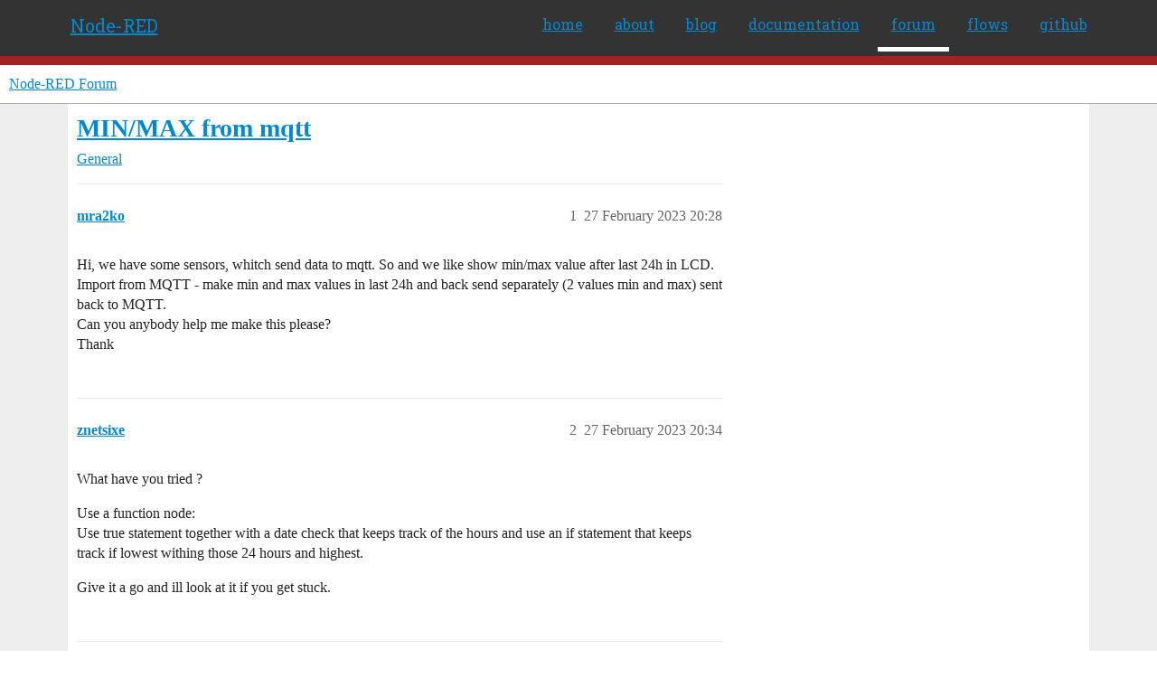

--- FILE ---
content_type: text/html; charset=utf-8
request_url: https://discourse.nodered.org/t/min-max-from-mqtt/75832
body_size: 8253
content:
<!DOCTYPE html>
<html lang="en-GB">
  <head>
    <meta charset="utf-8">
    <title>MIN/MAX from mqtt - General - Node-RED Forum</title>
    <meta name="description" content="Hi, we have some sensors, whitch send data to mqtt. So and we like show min/max value after last 24h in LCD. Import from MQTT - make min and max values in last 24h and back send separately (2 values min and max) sent bac&amp;hellip;">
    <meta name="generator" content="Discourse 2026.1.0-latest - https://github.com/discourse/discourse version e47c03d223945e2c161e14ba0974f45114ae4ef5">
<link rel="icon" type="image/png" href="https://us1.discourse-cdn.com/flex026/uploads/nodered/optimized/1X/598c4a26af3e3272e341a28c9f4adb5c75c8f5dc_2_32x32.png">
<link rel="apple-touch-icon" type="image/png" href="https://us1.discourse-cdn.com/flex026/uploads/nodered/optimized/1X/d073cd938eafa2e558d7c2cd59003b3ef4963033_2_180x180.png">
<meta name="theme-color" media="all" content="#fff">

<meta name="color-scheme" content="light">

<meta name="viewport" content="width=device-width, initial-scale=1.0, minimum-scale=1.0, viewport-fit=cover">
<link rel="canonical" href="https://discourse.nodered.org/t/min-max-from-mqtt/75832" />


<link rel="search" type="application/opensearchdescription+xml" href="https://discourse.nodered.org/opensearch.xml" title="Node-RED Forum Search">

    
    <link href="https://sea2.discourse-cdn.com/flex026/stylesheets/color_definitions_light-default_-1_2_e7f3711cfae67fb8e2f460927711913864181298.css?__ws=discourse.nodered.org" media="all" rel="stylesheet" class="light-scheme"/>

<link href="https://sea2.discourse-cdn.com/flex026/stylesheets/common_6ce77fed38561a77c9e0d81b31496dc2db62cd62.css?__ws=discourse.nodered.org" media="all" rel="stylesheet" data-target="common"  />

  <link href="https://sea2.discourse-cdn.com/flex026/stylesheets/mobile_6ce77fed38561a77c9e0d81b31496dc2db62cd62.css?__ws=discourse.nodered.org" media="(max-width: 39.99999rem)" rel="stylesheet" data-target="mobile"  />
  <link href="https://sea2.discourse-cdn.com/flex026/stylesheets/desktop_6ce77fed38561a77c9e0d81b31496dc2db62cd62.css?__ws=discourse.nodered.org" media="(min-width: 40rem)" rel="stylesheet" data-target="desktop"  />



    <link href="https://sea2.discourse-cdn.com/flex026/stylesheets/checklist_6ce77fed38561a77c9e0d81b31496dc2db62cd62.css?__ws=discourse.nodered.org" media="all" rel="stylesheet" data-target="checklist"  />
    <link href="https://sea2.discourse-cdn.com/flex026/stylesheets/discourse-adplugin_6ce77fed38561a77c9e0d81b31496dc2db62cd62.css?__ws=discourse.nodered.org" media="all" rel="stylesheet" data-target="discourse-adplugin"  />
    <link href="https://sea2.discourse-cdn.com/flex026/stylesheets/discourse-ai_6ce77fed38561a77c9e0d81b31496dc2db62cd62.css?__ws=discourse.nodered.org" media="all" rel="stylesheet" data-target="discourse-ai"  />
    <link href="https://sea2.discourse-cdn.com/flex026/stylesheets/discourse-cakeday_6ce77fed38561a77c9e0d81b31496dc2db62cd62.css?__ws=discourse.nodered.org" media="all" rel="stylesheet" data-target="discourse-cakeday"  />
    <link href="https://sea2.discourse-cdn.com/flex026/stylesheets/discourse-details_6ce77fed38561a77c9e0d81b31496dc2db62cd62.css?__ws=discourse.nodered.org" media="all" rel="stylesheet" data-target="discourse-details"  />
    <link href="https://sea2.discourse-cdn.com/flex026/stylesheets/discourse-github_6ce77fed38561a77c9e0d81b31496dc2db62cd62.css?__ws=discourse.nodered.org" media="all" rel="stylesheet" data-target="discourse-github"  />
    <link href="https://sea2.discourse-cdn.com/flex026/stylesheets/discourse-lazy-videos_6ce77fed38561a77c9e0d81b31496dc2db62cd62.css?__ws=discourse.nodered.org" media="all" rel="stylesheet" data-target="discourse-lazy-videos"  />
    <link href="https://sea2.discourse-cdn.com/flex026/stylesheets/discourse-local-dates_6ce77fed38561a77c9e0d81b31496dc2db62cd62.css?__ws=discourse.nodered.org" media="all" rel="stylesheet" data-target="discourse-local-dates"  />
    <link href="https://sea2.discourse-cdn.com/flex026/stylesheets/discourse-narrative-bot_6ce77fed38561a77c9e0d81b31496dc2db62cd62.css?__ws=discourse.nodered.org" media="all" rel="stylesheet" data-target="discourse-narrative-bot"  />
    <link href="https://sea2.discourse-cdn.com/flex026/stylesheets/discourse-policy_6ce77fed38561a77c9e0d81b31496dc2db62cd62.css?__ws=discourse.nodered.org" media="all" rel="stylesheet" data-target="discourse-policy"  />
    <link href="https://sea2.discourse-cdn.com/flex026/stylesheets/discourse-presence_6ce77fed38561a77c9e0d81b31496dc2db62cd62.css?__ws=discourse.nodered.org" media="all" rel="stylesheet" data-target="discourse-presence"  />
    <link href="https://sea2.discourse-cdn.com/flex026/stylesheets/discourse-solved_6ce77fed38561a77c9e0d81b31496dc2db62cd62.css?__ws=discourse.nodered.org" media="all" rel="stylesheet" data-target="discourse-solved"  />
    <link href="https://sea2.discourse-cdn.com/flex026/stylesheets/discourse-templates_6ce77fed38561a77c9e0d81b31496dc2db62cd62.css?__ws=discourse.nodered.org" media="all" rel="stylesheet" data-target="discourse-templates"  />
    <link href="https://sea2.discourse-cdn.com/flex026/stylesheets/discourse-topic-voting_6ce77fed38561a77c9e0d81b31496dc2db62cd62.css?__ws=discourse.nodered.org" media="all" rel="stylesheet" data-target="discourse-topic-voting"  />
    <link href="https://sea2.discourse-cdn.com/flex026/stylesheets/footnote_6ce77fed38561a77c9e0d81b31496dc2db62cd62.css?__ws=discourse.nodered.org" media="all" rel="stylesheet" data-target="footnote"  />
    <link href="https://sea2.discourse-cdn.com/flex026/stylesheets/hosted-site_6ce77fed38561a77c9e0d81b31496dc2db62cd62.css?__ws=discourse.nodered.org" media="all" rel="stylesheet" data-target="hosted-site"  />
    <link href="https://sea2.discourse-cdn.com/flex026/stylesheets/poll_6ce77fed38561a77c9e0d81b31496dc2db62cd62.css?__ws=discourse.nodered.org" media="all" rel="stylesheet" data-target="poll"  />
    <link href="https://sea2.discourse-cdn.com/flex026/stylesheets/spoiler-alert_6ce77fed38561a77c9e0d81b31496dc2db62cd62.css?__ws=discourse.nodered.org" media="all" rel="stylesheet" data-target="spoiler-alert"  />
    <link href="https://sea2.discourse-cdn.com/flex026/stylesheets/discourse-ai_mobile_6ce77fed38561a77c9e0d81b31496dc2db62cd62.css?__ws=discourse.nodered.org" media="(max-width: 39.99999rem)" rel="stylesheet" data-target="discourse-ai_mobile"  />
    <link href="https://sea2.discourse-cdn.com/flex026/stylesheets/discourse-solved_mobile_6ce77fed38561a77c9e0d81b31496dc2db62cd62.css?__ws=discourse.nodered.org" media="(max-width: 39.99999rem)" rel="stylesheet" data-target="discourse-solved_mobile"  />
    <link href="https://sea2.discourse-cdn.com/flex026/stylesheets/discourse-topic-voting_mobile_6ce77fed38561a77c9e0d81b31496dc2db62cd62.css?__ws=discourse.nodered.org" media="(max-width: 39.99999rem)" rel="stylesheet" data-target="discourse-topic-voting_mobile"  />
    <link href="https://sea2.discourse-cdn.com/flex026/stylesheets/discourse-ai_desktop_6ce77fed38561a77c9e0d81b31496dc2db62cd62.css?__ws=discourse.nodered.org" media="(min-width: 40rem)" rel="stylesheet" data-target="discourse-ai_desktop"  />
    <link href="https://sea2.discourse-cdn.com/flex026/stylesheets/discourse-topic-voting_desktop_6ce77fed38561a77c9e0d81b31496dc2db62cd62.css?__ws=discourse.nodered.org" media="(min-width: 40rem)" rel="stylesheet" data-target="discourse-topic-voting_desktop"  />
    <link href="https://sea2.discourse-cdn.com/flex026/stylesheets/poll_desktop_6ce77fed38561a77c9e0d81b31496dc2db62cd62.css?__ws=discourse.nodered.org" media="(min-width: 40rem)" rel="stylesheet" data-target="poll_desktop"  />

  <link href="https://sea2.discourse-cdn.com/flex026/stylesheets/common_theme_5_c36bb9a25d0bb35efd8b2e2dfd9ea60ce4a953a5.css?__ws=discourse.nodered.org" media="all" rel="stylesheet" data-target="common_theme" data-theme-id="5" data-theme-name="discourse-category-banners"/>
<link href="https://sea2.discourse-cdn.com/flex026/stylesheets/common_theme_4_2eb4957c0004ca1608eeb8ba5e5a5926354be63c.css?__ws=discourse.nodered.org" media="all" rel="stylesheet" data-target="common_theme" data-theme-id="4" data-theme-name="unformatted code detector"/>
<link href="https://sea2.discourse-cdn.com/flex026/stylesheets/common_theme_2_0e676721306133fd7729a077e298cf545ce9f687.css?__ws=discourse.nodered.org" media="all" rel="stylesheet" data-target="common_theme" data-theme-id="2" data-theme-name="default"/>
    
    

    <link href="https://fonts.googleapis.com/css?family=Roboto+Slab:400,700,300,100" rel="stylesheet" type="text/css">
    
        <link rel="alternate nofollow" type="application/rss+xml" title="RSS feed of &#39;MIN/MAX from mqtt&#39;" href="https://discourse.nodered.org/t/min-max-from-mqtt/75832.rss" />
    <meta property="og:site_name" content="Node-RED Forum" />
<meta property="og:type" content="website" />
<meta name="twitter:card" content="summary" />
<meta name="twitter:image" content="https://us1.discourse-cdn.com/flex026/uploads/nodered/original/1X/778549404735e222c89ce5449482a189ace8cdae.png" />
<meta property="og:image" content="https://us1.discourse-cdn.com/flex026/uploads/nodered/original/2X/4/4e31e726f516faf3d28cb905ee61b6165a0465a3.svg" />
<meta property="og:url" content="https://discourse.nodered.org/t/min-max-from-mqtt/75832" />
<meta name="twitter:url" content="https://discourse.nodered.org/t/min-max-from-mqtt/75832" />
<meta property="og:title" content="MIN/MAX from mqtt" />
<meta name="twitter:title" content="MIN/MAX from mqtt" />
<meta property="og:description" content="Hi, we have some sensors, whitch send data to mqtt. So and we like show min/max value after last 24h in LCD. Import from MQTT - make min and max values in last 24h and back send separately (2 values min and max) sent back to MQTT.  Can you anybody help me make this please?  Thank" />
<meta name="twitter:description" content="Hi, we have some sensors, whitch send data to mqtt. So and we like show min/max value after last 24h in LCD. Import from MQTT - make min and max values in last 24h and back send separately (2 values min and max) sent back to MQTT.  Can you anybody help me make this please?  Thank" />
<meta property="og:article:section" content="General" />
<meta property="og:article:section:color" content="BF1E2E" />
<meta name="twitter:label1" value="Reading time" />
<meta name="twitter:data1" value="2 mins 🕑" />
<meta name="twitter:label2" value="Likes" />
<meta name="twitter:data2" value="1 ❤" />
<meta property="article:published_time" content="2023-02-27T20:28:54+00:00" />
<meta property="og:ignore_canonical" content="true" />


    <script type="application/ld+json">{"@context":"http://schema.org","@type":"QAPage","name":"MIN/MAX from mqtt","mainEntity":{"@type":"Question","name":"MIN/MAX from mqtt","text":"Hi, we have some sensors, whitch send data to mqtt. So and we like show min/max value after last 24h in LCD. Import from MQTT - make min and max values in last 24h and back send separately (2 values min and max) sent back to MQTT.\n\nCan you anybody help me make this please?\n\nThank","upvoteCount":0,"answerCount":0,"datePublished":"2023-02-27T20:28:54.600Z","author":{"@type":"Person","name":"mra2ko","url":"https://discourse.nodered.org/u/mra2ko"}}}</script>
  </head>
  <body class="crawler ">
    <div class="nr-header">
    <div class="nr-header-content">
        <div class="brand"><a href="/">Node-RED</a></div>
        <ul class="navigation">
            <li><a href="https://nodered.org">home</a></li>
            <li><a href="https://nodered.org/about/">about</a></li>
            <li><a href="https://nodered.org/blog/">blog</a></li>
            <li><a href="https://nodered.org/docs/">documentation</a></li>
            <li class="current"><a href="https://discourse.nodered.org">forum</a></li>
            <li><a href="https://flows.nodered.org/">flows</a></li>
            <li><a href="https://github.com/node-red">github</a></li>
        </ul>
        <a href="#" class="nr-menu"><i class="fa fa-reorder fa-2x"></i></a>
    </div>
</div>
<script defer="" src="https://sea2.discourse-cdn.com/flex026/theme-javascripts/4b15888890a914e9de3718ba018219cb96ad2cf0.js?__ws=discourse.nodered.org" data-theme-id="2" nonce="Kuka9nRYouZDdodmpWNrggwVA"></script>
    <header>
  <a href="/">Node-RED Forum</a>
</header>

    <div id="main-outlet" class="wrap" role="main">
        <div id="topic-title">
    <h1>
      <a href="/t/min-max-from-mqtt/75832">MIN/MAX from mqtt</a>
    </h1>

      <div class="topic-category" itemscope itemtype="http://schema.org/BreadcrumbList">
          <span itemprop="itemListElement" itemscope itemtype="http://schema.org/ListItem">
            <a href="/c/general/7" class="badge-wrapper bullet" itemprop="item">
              <span class='badge-category-bg' style='background-color: #BF1E2E'></span>
              <span class='badge-category clear-badge'>
                <span class='category-name' itemprop='name'>General</span>
              </span>
            </a>
            <meta itemprop="position" content="1" />
          </span>
      </div>

  </div>

  

    <div itemscope itemtype='http://schema.org/DiscussionForumPosting'>
      <meta itemprop='headline' content='MIN/MAX from mqtt'>
      <link itemprop='url' href='https://discourse.nodered.org/t/min-max-from-mqtt/75832'>
      <meta itemprop='datePublished' content='2023-02-27T20:28:54Z'>
        <meta itemprop='articleSection' content='General'>
      <meta itemprop='keywords' content=''>
      <div itemprop='publisher' itemscope itemtype="http://schema.org/Organization">
        <meta itemprop='name' content='Node-RED Forum'>
          <div itemprop='logo' itemscope itemtype="http://schema.org/ImageObject">
            <meta itemprop='url' content='https://us1.discourse-cdn.com/flex026/uploads/nodered/original/1X/778549404735e222c89ce5449482a189ace8cdae.png'>
          </div>
      </div>


          <div id='post_1'  class='topic-body crawler-post'>
            <div class='crawler-post-meta'>
              <span class="creator" itemprop="author" itemscope itemtype="http://schema.org/Person">
                <a itemprop="url" rel='nofollow' href='https://discourse.nodered.org/u/mra2ko'><span itemprop='name'>mra2ko</span></a>
                
              </span>

                <link itemprop="mainEntityOfPage" href="https://discourse.nodered.org/t/min-max-from-mqtt/75832">


              <span class="crawler-post-infos">
                  <time  datetime='2023-02-27T20:28:54Z' class='post-time'>
                    27 February 2023 20:28
                  </time>
                  <meta itemprop='dateModified' content='2023-02-27T20:28:54Z'>
              <span itemprop='position'>1</span>
              </span>
            </div>
            <div class='post' itemprop='text'>
              <p>Hi, we have some sensors, whitch send data to mqtt. So and we like show min/max value after last 24h in LCD. Import from MQTT - make min and max values in last 24h and back send separately (2 values min and max) sent back to MQTT.<br>
Can you anybody help me make this please?<br>
Thank</p>
            </div>

            <div itemprop="interactionStatistic" itemscope itemtype="http://schema.org/InteractionCounter">
              <meta itemprop="interactionType" content="http://schema.org/LikeAction"/>
              <meta itemprop="userInteractionCount" content="0" />
              <span class='post-likes'></span>
            </div>


            
          </div>
          <div id='post_2' itemprop='comment' itemscope itemtype='http://schema.org/Comment' class='topic-body crawler-post'>
            <div class='crawler-post-meta'>
              <span class="creator" itemprop="author" itemscope itemtype="http://schema.org/Person">
                <a itemprop="url" rel='nofollow' href='https://discourse.nodered.org/u/znetsixe'><span itemprop='name'>znetsixe</span></a>
                
              </span>



              <span class="crawler-post-infos">
                  <time itemprop='datePublished' datetime='2023-02-27T20:34:49Z' class='post-time'>
                    27 February 2023 20:34
                  </time>
                  <meta itemprop='dateModified' content='2023-02-27T20:34:49Z'>
              <span itemprop='position'>2</span>
              </span>
            </div>
            <div class='post' itemprop='text'>
              <p>What have you tried ?</p>
<p>Use a function node:<br>
Use true statement together with a date check that keeps track of the hours and use an if statement that keeps track if lowest withing those 24 hours and highest.</p>
<p>Give it a go and ill look at it if you get stuck.</p>
            </div>

            <div itemprop="interactionStatistic" itemscope itemtype="http://schema.org/InteractionCounter">
              <meta itemprop="interactionType" content="http://schema.org/LikeAction"/>
              <meta itemprop="userInteractionCount" content="0" />
              <span class='post-likes'></span>
            </div>


            
          </div>
          <div id='post_3' itemprop='comment' itemscope itemtype='http://schema.org/Comment' class='topic-body crawler-post'>
            <div class='crawler-post-meta'>
              <span class="creator" itemprop="author" itemscope itemtype="http://schema.org/Person">
                <a itemprop="url" rel='nofollow' href='https://discourse.nodered.org/u/jbudd'><span itemprop='name'>jbudd</span></a>
                
              </span>



              <span class="crawler-post-infos">
                  <time itemprop='datePublished' datetime='2023-02-27T20:49:30Z' class='post-time'>
                    27 February 2023 20:49
                  </time>
                  <meta itemprop='dateModified' content='2023-02-27T20:49:30Z'>
              <span itemprop='position'>3</span>
              </span>
            </div>
            <div class='post' itemprop='text'>
              <aside class="quote no-group quote-modified" data-username="mra2ko" data-post="1" data-topic="75832">
<div class="title">
<div class="quote-controls"></div>
<img loading="lazy" alt="" width="24" height="24" src="https://avatars.discourse-cdn.com/v4/letter/m/779978/48.png" class="avatar"> mra2ko:</div>
<blockquote>
<p>Hi, we have some sensors, which send data to mqtt.</p>
</blockquote>
</aside>
<p>What happens to this data which is "sent to mqtt"?<br>
Perhaps it is displayed on a dashboard?<br>
Does it then get discarded, or stored in a database of some sort?</p>
<aside class="quote no-group" data-username="mra2ko" data-post="1" data-topic="75832">
<div class="title">
<div class="quote-controls"></div>
<img loading="lazy" alt="" width="24" height="24" src="https://avatars.discourse-cdn.com/v4/letter/m/779978/48.png" class="avatar"> mra2ko:</div>
<blockquote>
<p>Import from MQTT - make min and max values in last 24h and back send separately (2 values min and max) sent back to MQTT</p>
</blockquote>
</aside>
<p>This doesn't make much sense to me. MQTT is a transport mechanism not a destination.<br>
Exactly how will you "import from MQTT"?</p>
            </div>

            <div itemprop="interactionStatistic" itemscope itemtype="http://schema.org/InteractionCounter">
              <meta itemprop="interactionType" content="http://schema.org/LikeAction"/>
              <meta itemprop="userInteractionCount" content="0" />
              <span class='post-likes'></span>
            </div>


            
          </div>
          <div id='post_4' itemprop='comment' itemscope itemtype='http://schema.org/Comment' class='topic-body crawler-post'>
            <div class='crawler-post-meta'>
              <span class="creator" itemprop="author" itemscope itemtype="http://schema.org/Person">
                <a itemprop="url" rel='nofollow' href='https://discourse.nodered.org/u/mra2ko'><span itemprop='name'>mra2ko</span></a>
                
              </span>



              <span class="crawler-post-infos">
                  <time itemprop='datePublished' datetime='2023-02-27T20:56:07Z' class='post-time'>
                    27 February 2023 20:56
                  </time>
                  <meta itemprop='dateModified' content='2023-02-27T20:56:07Z'>
              <span itemprop='position'>4</span>
              </span>
            </div>
            <div class='post' itemprop='text'>
              <p>Sensor send data over mqtt to mosqito, node read from this broker any value. This is how I sense the values ​​and display them on the LCD. But, I need show min and max value in last 24h, for example temperature... For example in schematic...</p>
<p>Temp senosr - mqtt to mosqito - node read mqtt read - any mechanism for MIN/MAX value in last 24h and back send to mqtt, because I am able read with LCD any value from mqtt...</p>
<p>Thank</p>
            </div>

            <div itemprop="interactionStatistic" itemscope itemtype="http://schema.org/InteractionCounter">
              <meta itemprop="interactionType" content="http://schema.org/LikeAction"/>
              <meta itemprop="userInteractionCount" content="0" />
              <span class='post-likes'></span>
            </div>


            
          </div>
          <div id='post_5' itemprop='comment' itemscope itemtype='http://schema.org/Comment' class='topic-body crawler-post'>
            <div class='crawler-post-meta'>
              <span class="creator" itemprop="author" itemscope itemtype="http://schema.org/Person">
                <a itemprop="url" rel='nofollow' href='https://discourse.nodered.org/u/jbudd'><span itemprop='name'>jbudd</span></a>
                
              </span>


                <link itemprop="image" href="https://us1.discourse-cdn.com/flex026/uploads/nodered/original/3X/c/6/c68556a2d99c0d91a28d2ce653150789020c5d51.jpeg">

              <span class="crawler-post-infos">
                  <time itemprop='datePublished' datetime='2023-02-27T21:35:17Z' class='post-time'>
                    27 February 2023 21:35
                  </time>
                  <meta itemprop='dateModified' content='2023-02-27T21:37:22Z'>
              <span itemprop='position'>5</span>
              </span>
            </div>
            <div class='post' itemprop='text'>
              <p>Perhaps this will do. It saves the highest and lowest values seen in flow variables (which are visible only in this flow) and resets them at midnight.</p>
<p><div class="lightbox-wrapper"><a class="lightbox" href="https://us1.discourse-cdn.com/flex026/uploads/nodered/original/3X/c/6/c68556a2d99c0d91a28d2ce653150789020c5d51.jpeg" data-download-href="/uploads/short-url/skcdm0aYYBguYw3Z3znQnCOTK0N.jpeg?dl=1" title="Untitled 1"><img src="https://us1.discourse-cdn.com/flex026/uploads/nodered/optimized/3X/c/6/c68556a2d99c0d91a28d2ce653150789020c5d51_2_690x375.jpeg" alt="Untitled 1" data-base62-sha1="skcdm0aYYBguYw3Z3znQnCOTK0N" width="690" height="375" srcset="https://us1.discourse-cdn.com/flex026/uploads/nodered/optimized/3X/c/6/c68556a2d99c0d91a28d2ce653150789020c5d51_2_690x375.jpeg, https://us1.discourse-cdn.com/flex026/uploads/nodered/original/3X/c/6/c68556a2d99c0d91a28d2ce653150789020c5d51.jpeg 1.5x, https://us1.discourse-cdn.com/flex026/uploads/nodered/original/3X/c/6/c68556a2d99c0d91a28d2ce653150789020c5d51.jpeg 2x" data-dominant-color="E7E9E3"><div class="meta">
<svg class="fa d-icon d-icon-far-image svg-icon" aria-hidden="true"><use href="#far-image"></use></svg><span class="filename">Untitled 1</span><span class="informations">900×490 41.7 KB</span><svg class="fa d-icon d-icon-discourse-expand svg-icon" aria-hidden="true"><use href="#discourse-expand"></use></svg>
</div></a></div></p>
<pre><code class="lang-auto">[{"id":"43b59e5a75cfcb1b","type":"tab","label":"Flow 2","disabled":false,"info":"","env":[]},{"id":"2b8af0e167b6c4d0","type":"group","z":"43b59e5a75cfcb1b","name":"Sample data","style":{"label":true},"nodes":["a9d96f5472182af1","4a66ac7d8daef5cf","b7be208a679d0996","8e44c0113b078671"],"x":114,"y":139,"w":172,"h":202},{"id":"f01dfaed27da6ac3","type":"group","z":"43b59e5a75cfcb1b","name":"Store maximum and minimum seen","style":{"label":true},"nodes":["b027713894587173","75e3efd15c1a24eb","1838dbbceebef61f","839e1d1e7d4b2047"],"x":354,"y":179,"w":432,"h":142},{"id":"8963a0706ba051ed","type":"group","z":"43b59e5a75cfcb1b","name":"At midnight set improbably high min, improbably low max","style":{"label":true},"nodes":["175b0cadd28ebb5f","bc193267f4b84d3a"],"x":354,"y":79,"w":432,"h":82},{"id":"8402f324ba886442","type":"group","z":"43b59e5a75cfcb1b","name":"Show currently saved values","style":{"label":true},"nodes":["9010b509d463e109","59e936bf56aa415a","ce67862e6b56e82e","6069386959fe776f","3346625dde0ad8bc"],"x":354,"y":339,"w":512,"h":122},{"id":"175b0cadd28ebb5f","type":"inject","z":"43b59e5a75cfcb1b","g":"8963a0706ba051ed","name":"Midnight","props":[{"p":"payload"},{"p":"topic","vt":"str"}],"repeat":"","crontab":"00 00 * * *","once":true,"onceDelay":0.1,"topic":"","payload":"","payloadType":"date","x":460,"y":120,"wires":[["bc193267f4b84d3a"]]},{"id":"bc193267f4b84d3a","type":"change","z":"43b59e5a75cfcb1b","g":"8963a0706ba051ed","name":"Initialise max and min","rules":[{"t":"set","p":"max24","pt":"flow","to":"-9999","tot":"num"},{"t":"set","p":"min24","pt":"flow","to":"9999","tot":"num"}],"action":"","property":"","from":"","to":"","reg":false,"x":660,"y":120,"wires":[[]]},{"id":"b027713894587173","type":"switch","z":"43b59e5a75cfcb1b","g":"f01dfaed27da6ac3","name":"Data &gt; stored max?","property":"payload","propertyType":"msg","rules":[{"t":"gt","v":"max24","vt":"flow"}],"checkall":"true","repair":false,"outputs":1,"x":470,"y":220,"wires":[["75e3efd15c1a24eb"]]},{"id":"75e3efd15c1a24eb","type":"change","z":"43b59e5a75cfcb1b","g":"f01dfaed27da6ac3","name":"","rules":[{"t":"set","p":"max24","pt":"flow","to":"payload","tot":"msg"}],"action":"","property":"","from":"","to":"","reg":false,"x":680,"y":220,"wires":[[]]},{"id":"1838dbbceebef61f","type":"switch","z":"43b59e5a75cfcb1b","g":"f01dfaed27da6ac3","name":"Data &lt; stored min?","property":"payload","propertyType":"msg","rules":[{"t":"lt","v":"min24","vt":"flow"}],"checkall":"true","repair":false,"outputs":1,"x":470,"y":280,"wires":[["839e1d1e7d4b2047"]]},{"id":"839e1d1e7d4b2047","type":"change","z":"43b59e5a75cfcb1b","g":"f01dfaed27da6ac3","name":"","rules":[{"t":"set","p":"min24","pt":"flow","to":"payload","tot":"msg"}],"action":"","property":"","from":"","to":"","reg":false,"x":680,"y":280,"wires":[[]]},{"id":"a9d96f5472182af1","type":"inject","z":"43b59e5a75cfcb1b","g":"2b8af0e167b6c4d0","name":"","props":[{"p":"payload"}],"repeat":"","crontab":"","once":false,"onceDelay":0.1,"topic":"","payload":"3","payloadType":"num","x":210,"y":220,"wires":[["b027713894587173","1838dbbceebef61f"]]},{"id":"4a66ac7d8daef5cf","type":"inject","z":"43b59e5a75cfcb1b","g":"2b8af0e167b6c4d0","name":"","props":[{"p":"payload"}],"repeat":"","crontab":"","once":false,"onceDelay":0.1,"topic":"","payload":"24","payloadType":"num","x":210,"y":260,"wires":[["b027713894587173","1838dbbceebef61f"]]},{"id":"b7be208a679d0996","type":"inject","z":"43b59e5a75cfcb1b","g":"2b8af0e167b6c4d0","name":"","props":[{"p":"payload"}],"repeat":"","crontab":"","once":false,"onceDelay":0.1,"topic":"","payload":"81","payloadType":"num","x":210,"y":300,"wires":[["b027713894587173","1838dbbceebef61f"]]},{"id":"8e44c0113b078671","type":"inject","z":"43b59e5a75cfcb1b","g":"2b8af0e167b6c4d0","name":"","props":[{"p":"payload"}],"repeat":"","crontab":"","once":false,"onceDelay":0.1,"topic":"","payload":"-100","payloadType":"num","x":210,"y":180,"wires":[["b027713894587173","1838dbbceebef61f"]]},{"id":"9010b509d463e109","type":"debug","z":"43b59e5a75cfcb1b","g":"8402f324ba886442","name":"min24","active":true,"tosidebar":true,"console":false,"tostatus":false,"complete":"payload","targetType":"msg","statusVal":"","statusType":"auto","x":770,"y":380,"wires":[]},{"id":"59e936bf56aa415a","type":"inject","z":"43b59e5a75cfcb1b","g":"8402f324ba886442","name":"Show stored values","props":[{"p":"payload"},{"p":"topic","vt":"str"}],"repeat":"","crontab":"","once":false,"onceDelay":0.1,"topic":"","payload":"","payloadType":"date","x":490,"y":400,"wires":[["ce67862e6b56e82e","6069386959fe776f"]]},{"id":"ce67862e6b56e82e","type":"change","z":"43b59e5a75cfcb1b","g":"8402f324ba886442","name":"min24","rules":[{"t":"set","p":"payload","pt":"msg","to":"min24","tot":"flow"}],"action":"","property":"","from":"","to":"","reg":false,"x":650,"y":380,"wires":[["9010b509d463e109"]]},{"id":"6069386959fe776f","type":"change","z":"43b59e5a75cfcb1b","g":"8402f324ba886442","name":"max24","rules":[{"t":"set","p":"payload","pt":"msg","to":"min24","tot":"flow"}],"action":"","property":"","from":"","to":"","reg":false,"x":650,"y":420,"wires":[["3346625dde0ad8bc"]]},{"id":"3346625dde0ad8bc","type":"debug","z":"43b59e5a75cfcb1b","g":"8402f324ba886442","name":"max24","active":true,"tosidebar":true,"console":false,"tostatus":false,"complete":"payload","targetType":"msg","statusVal":"","statusType":"auto","x":770,"y":420,"wires":[]}]
</code></pre>
            </div>

            <div itemprop="interactionStatistic" itemscope itemtype="http://schema.org/InteractionCounter">
              <meta itemprop="interactionType" content="http://schema.org/LikeAction"/>
              <meta itemprop="userInteractionCount" content="0" />
              <span class='post-likes'></span>
            </div>


            
          </div>
          <div id='post_6' itemprop='comment' itemscope itemtype='http://schema.org/Comment' class='topic-body crawler-post'>
            <div class='crawler-post-meta'>
              <span class="creator" itemprop="author" itemscope itemtype="http://schema.org/Person">
                <a itemprop="url" rel='nofollow' href='https://discourse.nodered.org/u/mra2ko'><span itemprop='name'>mra2ko</span></a>
                
              </span>



              <span class="crawler-post-infos">
                  <time itemprop='datePublished' datetime='2023-02-28T09:24:01Z' class='post-time'>
                    28 February 2023 09:24
                  </time>
                  <meta itemprop='dateModified' content='2023-02-28T09:24:01Z'>
              <span itemprop='position'>6</span>
              </span>
            </div>
            <div class='post' itemprop='text'>
              <p>Hi, thank! But something is wrong, min/max values are reset randomly, no in 0:00, any idea why ?</p>
            </div>

            <div itemprop="interactionStatistic" itemscope itemtype="http://schema.org/InteractionCounter">
              <meta itemprop="interactionType" content="http://schema.org/LikeAction"/>
              <meta itemprop="userInteractionCount" content="0" />
              <span class='post-likes'></span>
            </div>


            
          </div>
          <div id='post_7' itemprop='comment' itemscope itemtype='http://schema.org/Comment' class='topic-body crawler-post'>
            <div class='crawler-post-meta'>
              <span class="creator" itemprop="author" itemscope itemtype="http://schema.org/Person">
                <a itemprop="url" rel='nofollow' href='https://discourse.nodered.org/u/jbudd'><span itemprop='name'>jbudd</span></a>
                
              </span>



              <span class="crawler-post-infos">
                  <time itemprop='datePublished' datetime='2023-02-28T09:51:38Z' class='post-time'>
                    28 February 2023 09:51
                  </time>
                  <meta itemprop='dateModified' content='2023-02-28T09:51:38Z'>
              <span itemprop='position'>7</span>
              </span>
            </div>
            <div class='post' itemprop='text'>
              <aside class="quote no-group quote-modified" data-username="mra2ko" data-post="6" data-topic="75832">
<div class="title">
<div class="quote-controls"></div>
<img loading="lazy" alt="" width="24" height="24" src="https://avatars.discourse-cdn.com/v4/letter/m/779978/48.png" class="avatar"> mra2ko:</div>
<blockquote>
<p>min/max values are reset randomly, not at 0:00</p>
</blockquote>
</aside>
<p>Reset as in reset to +/-999 unexpectedly, or reset as in they become null?</p>
            </div>

            <div itemprop="interactionStatistic" itemscope itemtype="http://schema.org/InteractionCounter">
              <meta itemprop="interactionType" content="http://schema.org/LikeAction"/>
              <meta itemprop="userInteractionCount" content="0" />
              <span class='post-likes'></span>
            </div>


            
          </div>
          <div id='post_8' itemprop='comment' itemscope itemtype='http://schema.org/Comment' class='topic-body crawler-post'>
            <div class='crawler-post-meta'>
              <span class="creator" itemprop="author" itemscope itemtype="http://schema.org/Person">
                <a itemprop="url" rel='nofollow' href='https://discourse.nodered.org/u/mra2ko'><span itemprop='name'>mra2ko</span></a>
                
              </span>



              <span class="crawler-post-infos">
                  <time itemprop='datePublished' datetime='2023-02-28T10:29:59Z' class='post-time'>
                    28 February 2023 10:29
                  </time>
                  <meta itemprop='dateModified' content='2023-02-28T10:29:59Z'>
              <span itemprop='position'>8</span>
              </span>
            </div>
            <div class='post' itemprop='text'>
              <p>I think randomly... I put over button value below zero, for example -2,1. Now is temperature +2. After some time the value of -2.1 is overwritten to some value in plus</p>
<p>[image]</p>
            </div>

            <div itemprop="interactionStatistic" itemscope itemtype="http://schema.org/InteractionCounter">
              <meta itemprop="interactionType" content="http://schema.org/LikeAction"/>
              <meta itemprop="userInteractionCount" content="0" />
              <span class='post-likes'></span>
            </div>


            
          </div>
          <div id='post_9' itemprop='comment' itemscope itemtype='http://schema.org/Comment' class='topic-body crawler-post'>
            <div class='crawler-post-meta'>
              <span class="creator" itemprop="author" itemscope itemtype="http://schema.org/Person">
                <a itemprop="url" rel='nofollow' href='https://discourse.nodered.org/u/Sean-McG'><span itemprop='name'>Sean-McG</span></a>
                
              </span>



              <span class="crawler-post-infos">
                  <time itemprop='datePublished' datetime='2023-02-28T13:58:42Z' class='post-time'>
                    28 February 2023 13:58
                  </time>
                  <meta itemprop='dateModified' content='2023-02-28T13:58:42Z'>
              <span itemprop='position'>9</span>
              </span>
            </div>
            <div class='post' itemprop='text'>
              <p>Do you have your context stored to file ?<br>
If not values may be lost on NR restart / deploy</p>
            </div>

            <div itemprop="interactionStatistic" itemscope itemtype="http://schema.org/InteractionCounter">
              <meta itemprop="interactionType" content="http://schema.org/LikeAction"/>
              <meta itemprop="userInteractionCount" content="0" />
              <span class='post-likes'></span>
            </div>


            
          </div>
          <div id='post_10' itemprop='comment' itemscope itemtype='http://schema.org/Comment' class='topic-body crawler-post'>
            <div class='crawler-post-meta'>
              <span class="creator" itemprop="author" itemscope itemtype="http://schema.org/Person">
                <a itemprop="url" rel='nofollow' href='https://discourse.nodered.org/u/dynamicdave'><span itemprop='name'>dynamicdave</span></a>
                
              </span>


                <link itemprop="image" href="https://us1.discourse-cdn.com/flex026/uploads/nodered/original/3X/6/6/6675b3f1b94327dded38322ad2462907ee4428ef.png">

              <span class="crawler-post-infos">
                  <time itemprop='datePublished' datetime='2023-02-28T16:14:11Z' class='post-time'>
                    28 February 2023 16:14
                  </time>
                  <meta itemprop='dateModified' content='2023-02-28T16:14:11Z'>
              <span itemprop='position'>10</span>
              </span>
            </div>
            <div class='post' itemprop='text'>
              <p>There is a small typo in your max24 'change' node. It should read flow.max24 (not flow.min24)<br>
<img src="https://us1.discourse-cdn.com/flex026/uploads/nodered/original/3X/6/6/6675b3f1b94327dded38322ad2462907ee4428ef.png" alt="max24" data-base62-sha1="eCoSw28qr7GZbcquA3b5k61KKsf" width="362" height="238"></p>
            </div>

            <div itemprop="interactionStatistic" itemscope itemtype="http://schema.org/InteractionCounter">
              <meta itemprop="interactionType" content="http://schema.org/LikeAction"/>
              <meta itemprop="userInteractionCount" content="1" />
              <span class='post-likes'>1 Like</span>
            </div>


            
          </div>
          <div id='post_11' itemprop='comment' itemscope itemtype='http://schema.org/Comment' class='topic-body crawler-post'>
            <div class='crawler-post-meta'>
              <span class="creator" itemprop="author" itemscope itemtype="http://schema.org/Person">
                <a itemprop="url" rel='nofollow' href='https://discourse.nodered.org/u/mra2ko'><span itemprop='name'>mra2ko</span></a>
                
              </span>



              <span class="crawler-post-infos">
                  <time itemprop='datePublished' datetime='2023-03-01T09:24:17Z' class='post-time'>
                    1 March 2023 09:24
                  </time>
                  <meta itemprop='dateModified' content='2023-03-01T09:24:17Z'>
              <span itemprop='position'>11</span>
              </span>
            </div>
            <div class='post' itemprop='text'>
              <p>Huh, sry I dont know, what you mean. What is need change.. ?</p>
            </div>

            <div itemprop="interactionStatistic" itemscope itemtype="http://schema.org/InteractionCounter">
              <meta itemprop="interactionType" content="http://schema.org/LikeAction"/>
              <meta itemprop="userInteractionCount" content="0" />
              <span class='post-likes'></span>
            </div>


            
          </div>
          <div id='post_12' itemprop='comment' itemscope itemtype='http://schema.org/Comment' class='topic-body crawler-post'>
            <div class='crawler-post-meta'>
              <span class="creator" itemprop="author" itemscope itemtype="http://schema.org/Person">
                <a itemprop="url" rel='nofollow' href='https://discourse.nodered.org/u/jbudd'><span itemprop='name'>jbudd</span></a>
                
              </span>



              <span class="crawler-post-infos">
                  <time itemprop='datePublished' datetime='2023-03-01T09:55:24Z' class='post-time'>
                    1 March 2023 09:55
                  </time>
                  <meta itemprop='dateModified' content='2023-03-01T09:55:24Z'>
              <span itemprop='position'>12</span>
              </span>
            </div>
            <div class='post' itemprop='text'>
              <p>The example flow I posted has some weaknesses:</p>
<ol>
<li>If Node-red is restarted/deployed, the stored max and min may be lost. As <a class="mention" href="/u/Sean-McG">@Sean-McG</a> says, you can fix this by using persistent storage (search the forum for more info)</li>
<li>If there is no stored max and min, the switch node comparisons against the current message will fail. That's why the midnight bit of the flow stores extreme values rather than deleting the context variables. Also why this inject is set to fire once at startup. But a more robust approach is to test if these flow variables are null every time new sensor data arrives.</li>
<li>As <a class="mention" href="/u/dynamicdave">@dynamicdave</a> says, there is a copy/paste error in one of the change nodes.</li>
</ol>
            </div>

            <div itemprop="interactionStatistic" itemscope itemtype="http://schema.org/InteractionCounter">
              <meta itemprop="interactionType" content="http://schema.org/LikeAction"/>
              <meta itemprop="userInteractionCount" content="0" />
              <span class='post-likes'></span>
            </div>


            
          </div>
          <div id='post_13' itemprop='comment' itemscope itemtype='http://schema.org/Comment' class='topic-body crawler-post'>
            <div class='crawler-post-meta'>
              <span class="creator" itemprop="author" itemscope itemtype="http://schema.org/Person">
                <a itemprop="url" rel='nofollow' href='https://discourse.nodered.org/u/dynamicdave'><span itemprop='name'>dynamicdave</span></a>
                
              </span>



              <span class="crawler-post-infos">
                  <time itemprop='datePublished' datetime='2023-03-01T10:50:08Z' class='post-time'>
                    1 March 2023 10:50
                  </time>
                  <meta itemprop='dateModified' content='2023-03-01T10:50:08Z'>
              <span itemprop='position'>13</span>
              </span>
            </div>
            <div class='post' itemprop='text'>
              <p>If you look inside the 'change' node labelled 'max24' the 'to the value' box should read...  flow.max24</p>
            </div>

            <div itemprop="interactionStatistic" itemscope itemtype="http://schema.org/InteractionCounter">
              <meta itemprop="interactionType" content="http://schema.org/LikeAction"/>
              <meta itemprop="userInteractionCount" content="0" />
              <span class='post-likes'></span>
            </div>


            
          </div>
    </div>


    <div id="related-topics" class="more-topics__list " role="complementary" aria-labelledby="related-topics-title">
  <h3 id="related-topics-title" class="more-topics__list-title">
    Related topics
  </h3>
  <div class="topic-list-container" itemscope itemtype='http://schema.org/ItemList'>
    <meta itemprop='itemListOrder' content='http://schema.org/ItemListOrderDescending'>
    <table class='topic-list'>
      <thead>
        <tr>
          <th>Topic</th>
          <th></th>
          <th class="replies">Replies</th>
          <th class="views">Views</th>
          <th>Activity</th>
        </tr>
      </thead>
      <tbody>
          <tr class="topic-list-item" id="topic-list-item-99775">
            <td class="main-link" itemprop='itemListElement' itemscope itemtype='http://schema.org/ListItem'>
              <meta itemprop='position' content='1'>
              <span class="link-top-line">
                <a itemprop='url' href='https://discourse.nodered.org/t/trying-to-chart-high-low-temp/99775' class='title raw-link raw-topic-link'>Trying to chart high/low temp</a>
              </span>
              <div class="link-bottom-line">
                  <a href='/c/dashboard/5' class='badge-wrapper bullet'>
                    <span class='badge-category-bg' style='background-color: #12A89D'></span>
                    <span class='badge-category clear-badge'>
                      <span class='category-name'>Dashboard</span>
                    </span>
                  </a>
                  <div class="discourse-tags">
                  </div>
              </div>
            </td>
            <td class="replies">
              <span class='posts' title='posts'>46</span>
            </td>
            <td class="views">
              <span class='views' title='views'>471</span>
            </td>
            <td>
              18 December 2025
            </td>
          </tr>
          <tr class="topic-list-item" id="topic-list-item-49998">
            <td class="main-link" itemprop='itemListElement' itemscope itemtype='http://schema.org/ListItem'>
              <meta itemprop='position' content='2'>
              <span class="link-top-line">
                <a itemprop='url' href='https://discourse.nodered.org/t/write-data-frome-sensor-in-file/49998' class='title raw-link raw-topic-link'>Write data frome sensor in file</a>
              </span>
              <div class="link-bottom-line">
                  <a href='/c/general/7' class='badge-wrapper bullet'>
                    <span class='badge-category-bg' style='background-color: #BF1E2E'></span>
                    <span class='badge-category clear-badge'>
                      <span class='category-name'>General</span>
                    </span>
                  </a>
                  <div class="discourse-tags">
                  </div>
              </div>
            </td>
            <td class="replies">
              <span class='posts' title='posts'>7</span>
            </td>
            <td class="views">
              <span class='views' title='views'>407</span>
            </td>
            <td>
              21 October 2021
            </td>
          </tr>
          <tr class="topic-list-item" id="topic-list-item-73231">
            <td class="main-link" itemprop='itemListElement' itemscope itemtype='http://schema.org/ListItem'>
              <meta itemprop='position' content='3'>
              <span class="link-top-line">
                <a itemprop='url' href='https://discourse.nodered.org/t/resetting-an-input-from-mqtt/73231' class='title raw-link raw-topic-link'>Resetting an input from MQTT</a>
              </span>
              <div class="link-bottom-line">
                  <a href='/c/general/7' class='badge-wrapper bullet'>
                    <span class='badge-category-bg' style='background-color: #BF1E2E'></span>
                    <span class='badge-category clear-badge'>
                      <span class='category-name'>General</span>
                    </span>
                  </a>
                  <div class="discourse-tags">
                      <a href='https://discourse.nodered.org/tag/function-node' class='discourse-tag'>function-node</a>
                      ,&nbsp;
                      <a href='https://discourse.nodered.org/tag/mqtt' class='discourse-tag'>mqtt</a>
                      
                  </div>
              </div>
            </td>
            <td class="replies">
              <span class='posts' title='posts'>13</span>
            </td>
            <td class="views">
              <span class='views' title='views'>328</span>
            </td>
            <td>
              23 January 2023
            </td>
          </tr>
          <tr class="topic-list-item" id="topic-list-item-30038">
            <td class="main-link" itemprop='itemListElement' itemscope itemtype='http://schema.org/ListItem'>
              <meta itemprop='position' content='4'>
              <span class="link-top-line">
                <a itemprop='url' href='https://discourse.nodered.org/t/how-to-find-max-min-value-from-received-values-and-shows-it-like-this/30038' class='title raw-link raw-topic-link'>How to find max &amp; min value from received values and shows it like this</a>
              </span>
              <div class="link-bottom-line">
                  <a href='/c/dashboard/5' class='badge-wrapper bullet'>
                    <span class='badge-category-bg' style='background-color: #12A89D'></span>
                    <span class='badge-category clear-badge'>
                      <span class='category-name'>Dashboard</span>
                    </span>
                  </a>
                  <div class="discourse-tags">
                  </div>
              </div>
            </td>
            <td class="replies">
              <span class='posts' title='posts'>15</span>
            </td>
            <td class="views">
              <span class='views' title='views'>9600</span>
            </td>
            <td>
              31 July 2020
            </td>
          </tr>
          <tr class="topic-list-item" id="topic-list-item-67493">
            <td class="main-link" itemprop='itemListElement' itemscope itemtype='http://schema.org/ListItem'>
              <meta itemprop='position' content='5'>
              <span class="link-top-line">
                <a itemprop='url' href='https://discourse.nodered.org/t/next-value-in-msg-max-1-higher-than-last/67493' class='title raw-link raw-topic-link'>Next value in msg max 1 higher than last</a>
              </span>
              <div class="link-bottom-line">
                  <a href='/c/general/7' class='badge-wrapper bullet'>
                    <span class='badge-category-bg' style='background-color: #BF1E2E'></span>
                    <span class='badge-category clear-badge'>
                      <span class='category-name'>General</span>
                    </span>
                  </a>
                  <div class="discourse-tags">
                      <a href='https://discourse.nodered.org/tag/database' class='discourse-tag'>database</a>
                      
                  </div>
              </div>
            </td>
            <td class="replies">
              <span class='posts' title='posts'>23</span>
            </td>
            <td class="views">
              <span class='views' title='views'>677</span>
            </td>
            <td>
              23 September 2022
            </td>
          </tr>
      </tbody>
    </table>
  </div>
</div>





    </div>
    <footer class="container wrap">
  <nav class='crawler-nav'>
    <ul>
      <li itemscope itemtype='http://schema.org/SiteNavigationElement'>
        <span itemprop='name'>
          <a href='/' itemprop="url">Home </a>
        </span>
      </li>
      <li itemscope itemtype='http://schema.org/SiteNavigationElement'>
        <span itemprop='name'>
          <a href='/categories' itemprop="url">Categories </a>
        </span>
      </li>
      <li itemscope itemtype='http://schema.org/SiteNavigationElement'>
        <span itemprop='name'>
          <a href='/guidelines' itemprop="url">Guidelines </a>
        </span>
      </li>
        <li itemscope itemtype='http://schema.org/SiteNavigationElement'>
          <span itemprop='name'>
            <a href='https://terms-of-use.openjsf.org/' itemprop="url">Terms of Service </a>
          </span>
        </li>
        <li itemscope itemtype='http://schema.org/SiteNavigationElement'>
          <span itemprop='name'>
            <a href='https://privacy-policy.openjsf.org/' itemprop="url">Privacy Policy </a>
          </span>
        </li>
    </ul>
  </nav>
  <p class='powered-by-link'>Powered by <a href="https://www.discourse.org">Discourse</a>, best viewed with JavaScript enabled</p>
</footer>

    <div class="nr-footer">
    <div class="nr-footer-content">
        <div class="col-1-4">
            <a href="https://openjsf.org"><img class="openjs-logo" src="https://nodered.org/images/openjs_foundation-logo.svg"></a>
        </div>
        <div class="col-3-4">
            <p>Copyright <a href="https://openjsf.org">OpenJS Foundation</a> and Node-RED contributors. All rights reserved. The <a href="https://openjsf.org">OpenJS Foundation</a> has registered trademarks and uses trademarks.  For a list of trademarks of the <a href="https://openjsf.org">OpenJS Foundation</a>, please see our <a href="https://trademark-policy.openjsf.org">Trademark Policy</a> and <a href="https://trademark-list.openjsf.org">Trademark List</a>.  Trademarks and logos not indicated on the <a href="https://trademark-list.openjsf.org">list of OpenJS Foundation trademarks</a> are trademarks™ or registered® trademarks of their respective holders. Use of them does not imply any affiliation with or endorsement by them.</p>
            <p><a href="https://openjsf.org">The OpenJS Foundation</a> | <a href="https://terms-of-use.openjsf.org">Terms of Use</a> | <a href="https://privacy-policy.openjsf.org">Privacy Policy</a> | <a href="https://bylaws.openjsf.org">OpenJS Foundation Bylaws</a> | <a href="https://trademark-policy.openjsf.org">Trademark Policy</a> | <a href="https://trademark-list.openjsf.org">Trademark List</a> | <a href="https://www.linuxfoundation.org/cookies">Cookie Policy</a></p>
        </div>

   </div>
</div>
    
  </body>
  
</html>
